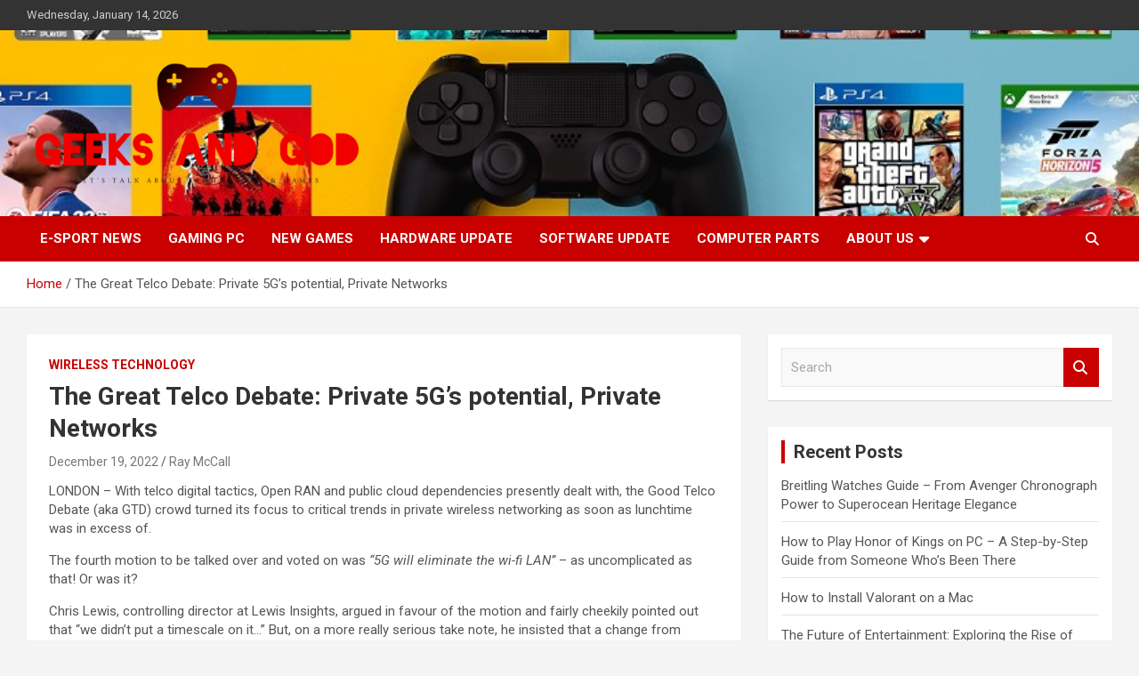

--- FILE ---
content_type: text/html; charset=UTF-8
request_url: https://www.geeksandgod.com/the-great-telco-debate-private-5gs-potential-private-networks.html
body_size: 13743
content:
<!doctype html>
<html lang="en-US">
<head>
	<meta charset="UTF-8">
	<meta name="viewport" content="width=device-width, initial-scale=1, shrink-to-fit=no">
	<link rel="profile" href="https://gmpg.org/xfn/11">

	<meta name='robots' content='index, follow, max-image-preview:large, max-snippet:-1, max-video-preview:-1' />

	<!-- This site is optimized with the Yoast SEO plugin v26.7 - https://yoast.com/wordpress/plugins/seo/ -->
	<title>The Great Telco Debate: Private 5G’s potential, Private Networks - Geeks And God</title>
	<link rel="canonical" href="https://www.geeksandgod.com/the-great-telco-debate-private-5gs-potential-private-networks.html" />
	<meta property="og:locale" content="en_US" />
	<meta property="og:type" content="article" />
	<meta property="og:title" content="The Great Telco Debate: Private 5G’s potential, Private Networks - Geeks And God" />
	<meta property="og:description" content="LONDON – With telco digital tactics, Open RAN and public cloud dependencies presently dealt with, the Good Telco Debate (aka GTD) crowd turned its focus to critical trends in private&hellip;" />
	<meta property="og:url" content="https://www.geeksandgod.com/the-great-telco-debate-private-5gs-potential-private-networks.html" />
	<meta property="og:site_name" content="Geeks And God" />
	<meta property="article:published_time" content="2022-12-19T13:47:02+00:00" />
	<meta property="og:image" content="https://assets.telecomtv.com/assets/telecomtv/gtd-2022-private-wireless-session-15555.JPG?w=1200" /><meta property="og:image" content="https://assets.telecomtv.com/assets/telecomtv/gtd-2022-private-wireless-session-15555.JPG?w=1200" />
	<meta property="og:image:width" content="1" />
	<meta property="og:image:height" content="1" />
	<meta property="og:image:type" content="image/jpeg" />
	<meta name="author" content="Ray McCall" />
	<meta name="twitter:card" content="summary_large_image" />
	<meta name="twitter:image" content="https://assets.telecomtv.com/assets/telecomtv/gtd-2022-private-wireless-session-15555.JPG?w=1200" />
	<meta name="twitter:label1" content="Written by" />
	<meta name="twitter:data1" content="Ray McCall" />
	<meta name="twitter:label2" content="Est. reading time" />
	<meta name="twitter:data2" content="4 minutes" />
	<script type="application/ld+json" class="yoast-schema-graph">{"@context":"https://schema.org","@graph":[{"@type":"Article","@id":"https://www.geeksandgod.com/the-great-telco-debate-private-5gs-potential-private-networks.html#article","isPartOf":{"@id":"https://www.geeksandgod.com/the-great-telco-debate-private-5gs-potential-private-networks.html"},"author":{"name":"Ray McCall","@id":"/#/schema/person/d2fa0aa841809cc9d5c3c3c7760bf067"},"headline":"The Great Telco Debate: Private 5G’s potential, Private Networks","datePublished":"2022-12-19T13:47:02+00:00","mainEntityOfPage":{"@id":"https://www.geeksandgod.com/the-great-telco-debate-private-5gs-potential-private-networks.html"},"wordCount":806,"publisher":{"@id":"/#organization"},"image":["https://assets.telecomtv.com/assets/telecomtv/gtd-2022-private-wireless-session-15555.JPG?w=1200"],"thumbnailUrl":"https://assets.telecomtv.com/assets/telecomtv/gtd-2022-private-wireless-session-15555.JPG?w=1200","keywords":["5Gs","Debate","great","Networks","potential","Private","Telco"],"articleSection":["Wireless Technology"],"inLanguage":"en-US"},{"@type":"WebPage","@id":"https://www.geeksandgod.com/the-great-telco-debate-private-5gs-potential-private-networks.html","url":"https://www.geeksandgod.com/the-great-telco-debate-private-5gs-potential-private-networks.html","name":"The Great Telco Debate: Private 5G’s potential, Private Networks - Geeks And God","isPartOf":{"@id":"/#website"},"primaryImageOfPage":"https://assets.telecomtv.com/assets/telecomtv/gtd-2022-private-wireless-session-15555.JPG?w=1200","image":["https://assets.telecomtv.com/assets/telecomtv/gtd-2022-private-wireless-session-15555.JPG?w=1200"],"thumbnailUrl":"https://assets.telecomtv.com/assets/telecomtv/gtd-2022-private-wireless-session-15555.JPG?w=1200","datePublished":"2022-12-19T13:47:02+00:00","inLanguage":"en-US","potentialAction":[{"@type":"ReadAction","target":["https://www.geeksandgod.com/the-great-telco-debate-private-5gs-potential-private-networks.html"]}]},{"@type":"ImageObject","inLanguage":"en-US","@id":"https://www.geeksandgod.com/the-great-telco-debate-private-5gs-potential-private-networks.html#primaryimage","url":"https://assets.telecomtv.com/assets/telecomtv/gtd-2022-private-wireless-session-15555.JPG?w=1200","contentUrl":"https://assets.telecomtv.com/assets/telecomtv/gtd-2022-private-wireless-session-15555.JPG?w=1200","caption":"The Great Telco Debate: Private 5G’s potential, Private Networks"},{"@type":"WebSite","@id":"/#website","url":"/","name":"Geeks And God","description":"Let&#039;s Talk About Technology &amp; Games","publisher":{"@id":"/#organization"},"potentialAction":[{"@type":"SearchAction","target":{"@type":"EntryPoint","urlTemplate":"/?s={search_term_string}"},"query-input":{"@type":"PropertyValueSpecification","valueRequired":true,"valueName":"search_term_string"}}],"inLanguage":"en-US"},{"@type":"Organization","@id":"/#organization","name":"Geeks And God","url":"/","logo":{"@type":"ImageObject","inLanguage":"en-US","@id":"/#/schema/logo/image/","url":"https://www.geeksandgod.com/wp-content/uploads/2022/12/cropped-cropped-defa1ult.png","contentUrl":"https://www.geeksandgod.com/wp-content/uploads/2022/12/cropped-cropped-defa1ult.png","width":924,"height":356,"caption":"Geeks And God"},"image":{"@id":"/#/schema/logo/image/"}},{"@type":"Person","@id":"/#/schema/person/d2fa0aa841809cc9d5c3c3c7760bf067","name":"Ray McCall","image":{"@type":"ImageObject","inLanguage":"en-US","@id":"/#/schema/person/image/","url":"https://secure.gravatar.com/avatar/a94ef25eb397ed20d8bb31fbfa4d91f54b2232f5f5d0efe50cc1c65c5ab29634?s=96&d=mm&r=g","contentUrl":"https://secure.gravatar.com/avatar/a94ef25eb397ed20d8bb31fbfa4d91f54b2232f5f5d0efe50cc1c65c5ab29634?s=96&d=mm&r=g","caption":"Ray McCall"},"url":"https://www.geeksandgod.com/author/ray-mccall"}]}</script>
	<!-- / Yoast SEO plugin. -->


<link rel='dns-prefetch' href='//fonts.googleapis.com' />
<link rel="alternate" type="application/rss+xml" title="Geeks And God &raquo; Feed" href="https://www.geeksandgod.com/feed" />
<link rel="alternate" title="oEmbed (JSON)" type="application/json+oembed" href="https://www.geeksandgod.com/wp-json/oembed/1.0/embed?url=https%3A%2F%2Fwww.geeksandgod.com%2Fthe-great-telco-debate-private-5gs-potential-private-networks.html" />
<link rel="alternate" title="oEmbed (XML)" type="text/xml+oembed" href="https://www.geeksandgod.com/wp-json/oembed/1.0/embed?url=https%3A%2F%2Fwww.geeksandgod.com%2Fthe-great-telco-debate-private-5gs-potential-private-networks.html&#038;format=xml" />
<style id='wp-img-auto-sizes-contain-inline-css' type='text/css'>
img:is([sizes=auto i],[sizes^="auto," i]){contain-intrinsic-size:3000px 1500px}
/*# sourceURL=wp-img-auto-sizes-contain-inline-css */
</style>

<style id='wp-emoji-styles-inline-css' type='text/css'>

	img.wp-smiley, img.emoji {
		display: inline !important;
		border: none !important;
		box-shadow: none !important;
		height: 1em !important;
		width: 1em !important;
		margin: 0 0.07em !important;
		vertical-align: -0.1em !important;
		background: none !important;
		padding: 0 !important;
	}
/*# sourceURL=wp-emoji-styles-inline-css */
</style>
<link rel='stylesheet' id='wp-block-library-css' href='https://www.geeksandgod.com/wp-includes/css/dist/block-library/style.min.css?ver=6.9' type='text/css' media='all' />
<style id='wp-block-paragraph-inline-css' type='text/css'>
.is-small-text{font-size:.875em}.is-regular-text{font-size:1em}.is-large-text{font-size:2.25em}.is-larger-text{font-size:3em}.has-drop-cap:not(:focus):first-letter{float:left;font-size:8.4em;font-style:normal;font-weight:100;line-height:.68;margin:.05em .1em 0 0;text-transform:uppercase}body.rtl .has-drop-cap:not(:focus):first-letter{float:none;margin-left:.1em}p.has-drop-cap.has-background{overflow:hidden}:root :where(p.has-background){padding:1.25em 2.375em}:where(p.has-text-color:not(.has-link-color)) a{color:inherit}p.has-text-align-left[style*="writing-mode:vertical-lr"],p.has-text-align-right[style*="writing-mode:vertical-rl"]{rotate:180deg}
/*# sourceURL=https://www.geeksandgod.com/wp-includes/blocks/paragraph/style.min.css */
</style>
<style id='global-styles-inline-css' type='text/css'>
:root{--wp--preset--aspect-ratio--square: 1;--wp--preset--aspect-ratio--4-3: 4/3;--wp--preset--aspect-ratio--3-4: 3/4;--wp--preset--aspect-ratio--3-2: 3/2;--wp--preset--aspect-ratio--2-3: 2/3;--wp--preset--aspect-ratio--16-9: 16/9;--wp--preset--aspect-ratio--9-16: 9/16;--wp--preset--color--black: #000000;--wp--preset--color--cyan-bluish-gray: #abb8c3;--wp--preset--color--white: #ffffff;--wp--preset--color--pale-pink: #f78da7;--wp--preset--color--vivid-red: #cf2e2e;--wp--preset--color--luminous-vivid-orange: #ff6900;--wp--preset--color--luminous-vivid-amber: #fcb900;--wp--preset--color--light-green-cyan: #7bdcb5;--wp--preset--color--vivid-green-cyan: #00d084;--wp--preset--color--pale-cyan-blue: #8ed1fc;--wp--preset--color--vivid-cyan-blue: #0693e3;--wp--preset--color--vivid-purple: #9b51e0;--wp--preset--gradient--vivid-cyan-blue-to-vivid-purple: linear-gradient(135deg,rgb(6,147,227) 0%,rgb(155,81,224) 100%);--wp--preset--gradient--light-green-cyan-to-vivid-green-cyan: linear-gradient(135deg,rgb(122,220,180) 0%,rgb(0,208,130) 100%);--wp--preset--gradient--luminous-vivid-amber-to-luminous-vivid-orange: linear-gradient(135deg,rgb(252,185,0) 0%,rgb(255,105,0) 100%);--wp--preset--gradient--luminous-vivid-orange-to-vivid-red: linear-gradient(135deg,rgb(255,105,0) 0%,rgb(207,46,46) 100%);--wp--preset--gradient--very-light-gray-to-cyan-bluish-gray: linear-gradient(135deg,rgb(238,238,238) 0%,rgb(169,184,195) 100%);--wp--preset--gradient--cool-to-warm-spectrum: linear-gradient(135deg,rgb(74,234,220) 0%,rgb(151,120,209) 20%,rgb(207,42,186) 40%,rgb(238,44,130) 60%,rgb(251,105,98) 80%,rgb(254,248,76) 100%);--wp--preset--gradient--blush-light-purple: linear-gradient(135deg,rgb(255,206,236) 0%,rgb(152,150,240) 100%);--wp--preset--gradient--blush-bordeaux: linear-gradient(135deg,rgb(254,205,165) 0%,rgb(254,45,45) 50%,rgb(107,0,62) 100%);--wp--preset--gradient--luminous-dusk: linear-gradient(135deg,rgb(255,203,112) 0%,rgb(199,81,192) 50%,rgb(65,88,208) 100%);--wp--preset--gradient--pale-ocean: linear-gradient(135deg,rgb(255,245,203) 0%,rgb(182,227,212) 50%,rgb(51,167,181) 100%);--wp--preset--gradient--electric-grass: linear-gradient(135deg,rgb(202,248,128) 0%,rgb(113,206,126) 100%);--wp--preset--gradient--midnight: linear-gradient(135deg,rgb(2,3,129) 0%,rgb(40,116,252) 100%);--wp--preset--font-size--small: 13px;--wp--preset--font-size--medium: 20px;--wp--preset--font-size--large: 36px;--wp--preset--font-size--x-large: 42px;--wp--preset--spacing--20: 0.44rem;--wp--preset--spacing--30: 0.67rem;--wp--preset--spacing--40: 1rem;--wp--preset--spacing--50: 1.5rem;--wp--preset--spacing--60: 2.25rem;--wp--preset--spacing--70: 3.38rem;--wp--preset--spacing--80: 5.06rem;--wp--preset--shadow--natural: 6px 6px 9px rgba(0, 0, 0, 0.2);--wp--preset--shadow--deep: 12px 12px 50px rgba(0, 0, 0, 0.4);--wp--preset--shadow--sharp: 6px 6px 0px rgba(0, 0, 0, 0.2);--wp--preset--shadow--outlined: 6px 6px 0px -3px rgb(255, 255, 255), 6px 6px rgb(0, 0, 0);--wp--preset--shadow--crisp: 6px 6px 0px rgb(0, 0, 0);}:where(.is-layout-flex){gap: 0.5em;}:where(.is-layout-grid){gap: 0.5em;}body .is-layout-flex{display: flex;}.is-layout-flex{flex-wrap: wrap;align-items: center;}.is-layout-flex > :is(*, div){margin: 0;}body .is-layout-grid{display: grid;}.is-layout-grid > :is(*, div){margin: 0;}:where(.wp-block-columns.is-layout-flex){gap: 2em;}:where(.wp-block-columns.is-layout-grid){gap: 2em;}:where(.wp-block-post-template.is-layout-flex){gap: 1.25em;}:where(.wp-block-post-template.is-layout-grid){gap: 1.25em;}.has-black-color{color: var(--wp--preset--color--black) !important;}.has-cyan-bluish-gray-color{color: var(--wp--preset--color--cyan-bluish-gray) !important;}.has-white-color{color: var(--wp--preset--color--white) !important;}.has-pale-pink-color{color: var(--wp--preset--color--pale-pink) !important;}.has-vivid-red-color{color: var(--wp--preset--color--vivid-red) !important;}.has-luminous-vivid-orange-color{color: var(--wp--preset--color--luminous-vivid-orange) !important;}.has-luminous-vivid-amber-color{color: var(--wp--preset--color--luminous-vivid-amber) !important;}.has-light-green-cyan-color{color: var(--wp--preset--color--light-green-cyan) !important;}.has-vivid-green-cyan-color{color: var(--wp--preset--color--vivid-green-cyan) !important;}.has-pale-cyan-blue-color{color: var(--wp--preset--color--pale-cyan-blue) !important;}.has-vivid-cyan-blue-color{color: var(--wp--preset--color--vivid-cyan-blue) !important;}.has-vivid-purple-color{color: var(--wp--preset--color--vivid-purple) !important;}.has-black-background-color{background-color: var(--wp--preset--color--black) !important;}.has-cyan-bluish-gray-background-color{background-color: var(--wp--preset--color--cyan-bluish-gray) !important;}.has-white-background-color{background-color: var(--wp--preset--color--white) !important;}.has-pale-pink-background-color{background-color: var(--wp--preset--color--pale-pink) !important;}.has-vivid-red-background-color{background-color: var(--wp--preset--color--vivid-red) !important;}.has-luminous-vivid-orange-background-color{background-color: var(--wp--preset--color--luminous-vivid-orange) !important;}.has-luminous-vivid-amber-background-color{background-color: var(--wp--preset--color--luminous-vivid-amber) !important;}.has-light-green-cyan-background-color{background-color: var(--wp--preset--color--light-green-cyan) !important;}.has-vivid-green-cyan-background-color{background-color: var(--wp--preset--color--vivid-green-cyan) !important;}.has-pale-cyan-blue-background-color{background-color: var(--wp--preset--color--pale-cyan-blue) !important;}.has-vivid-cyan-blue-background-color{background-color: var(--wp--preset--color--vivid-cyan-blue) !important;}.has-vivid-purple-background-color{background-color: var(--wp--preset--color--vivid-purple) !important;}.has-black-border-color{border-color: var(--wp--preset--color--black) !important;}.has-cyan-bluish-gray-border-color{border-color: var(--wp--preset--color--cyan-bluish-gray) !important;}.has-white-border-color{border-color: var(--wp--preset--color--white) !important;}.has-pale-pink-border-color{border-color: var(--wp--preset--color--pale-pink) !important;}.has-vivid-red-border-color{border-color: var(--wp--preset--color--vivid-red) !important;}.has-luminous-vivid-orange-border-color{border-color: var(--wp--preset--color--luminous-vivid-orange) !important;}.has-luminous-vivid-amber-border-color{border-color: var(--wp--preset--color--luminous-vivid-amber) !important;}.has-light-green-cyan-border-color{border-color: var(--wp--preset--color--light-green-cyan) !important;}.has-vivid-green-cyan-border-color{border-color: var(--wp--preset--color--vivid-green-cyan) !important;}.has-pale-cyan-blue-border-color{border-color: var(--wp--preset--color--pale-cyan-blue) !important;}.has-vivid-cyan-blue-border-color{border-color: var(--wp--preset--color--vivid-cyan-blue) !important;}.has-vivid-purple-border-color{border-color: var(--wp--preset--color--vivid-purple) !important;}.has-vivid-cyan-blue-to-vivid-purple-gradient-background{background: var(--wp--preset--gradient--vivid-cyan-blue-to-vivid-purple) !important;}.has-light-green-cyan-to-vivid-green-cyan-gradient-background{background: var(--wp--preset--gradient--light-green-cyan-to-vivid-green-cyan) !important;}.has-luminous-vivid-amber-to-luminous-vivid-orange-gradient-background{background: var(--wp--preset--gradient--luminous-vivid-amber-to-luminous-vivid-orange) !important;}.has-luminous-vivid-orange-to-vivid-red-gradient-background{background: var(--wp--preset--gradient--luminous-vivid-orange-to-vivid-red) !important;}.has-very-light-gray-to-cyan-bluish-gray-gradient-background{background: var(--wp--preset--gradient--very-light-gray-to-cyan-bluish-gray) !important;}.has-cool-to-warm-spectrum-gradient-background{background: var(--wp--preset--gradient--cool-to-warm-spectrum) !important;}.has-blush-light-purple-gradient-background{background: var(--wp--preset--gradient--blush-light-purple) !important;}.has-blush-bordeaux-gradient-background{background: var(--wp--preset--gradient--blush-bordeaux) !important;}.has-luminous-dusk-gradient-background{background: var(--wp--preset--gradient--luminous-dusk) !important;}.has-pale-ocean-gradient-background{background: var(--wp--preset--gradient--pale-ocean) !important;}.has-electric-grass-gradient-background{background: var(--wp--preset--gradient--electric-grass) !important;}.has-midnight-gradient-background{background: var(--wp--preset--gradient--midnight) !important;}.has-small-font-size{font-size: var(--wp--preset--font-size--small) !important;}.has-medium-font-size{font-size: var(--wp--preset--font-size--medium) !important;}.has-large-font-size{font-size: var(--wp--preset--font-size--large) !important;}.has-x-large-font-size{font-size: var(--wp--preset--font-size--x-large) !important;}
/*# sourceURL=global-styles-inline-css */
</style>

<style id='classic-theme-styles-inline-css' type='text/css'>
/*! This file is auto-generated */
.wp-block-button__link{color:#fff;background-color:#32373c;border-radius:9999px;box-shadow:none;text-decoration:none;padding:calc(.667em + 2px) calc(1.333em + 2px);font-size:1.125em}.wp-block-file__button{background:#32373c;color:#fff;text-decoration:none}
/*# sourceURL=/wp-includes/css/classic-themes.min.css */
</style>
<link rel='stylesheet' id='bootstrap-style-css' href='https://www.geeksandgod.com/wp-content/themes/newscard/assets/library/bootstrap/css/bootstrap.min.css?ver=4.0.0' type='text/css' media='all' />
<link rel='stylesheet' id='font-awesome-style-css' href='https://www.geeksandgod.com/wp-content/themes/newscard/assets/library/font-awesome/css/all.min.css?ver=6.9' type='text/css' media='all' />
<link rel='stylesheet' id='newscard-google-fonts-css' href='//fonts.googleapis.com/css?family=Roboto%3A100%2C300%2C300i%2C400%2C400i%2C500%2C500i%2C700%2C700i&#038;ver=6.9' type='text/css' media='all' />
<link rel='stylesheet' id='newscard-style-css' href='https://www.geeksandgod.com/wp-content/themes/newscard/style.css?ver=6.9' type='text/css' media='all' />
<script type="text/javascript" src="https://www.geeksandgod.com/wp-includes/js/jquery/jquery.min.js?ver=3.7.1" id="jquery-core-js"></script>
<script type="text/javascript" src="https://www.geeksandgod.com/wp-includes/js/jquery/jquery-migrate.min.js?ver=3.4.1" id="jquery-migrate-js"></script>
<link rel="https://api.w.org/" href="https://www.geeksandgod.com/wp-json/" /><link rel="alternate" title="JSON" type="application/json" href="https://www.geeksandgod.com/wp-json/wp/v2/posts/1101" /><link rel="EditURI" type="application/rsd+xml" title="RSD" href="https://www.geeksandgod.com/xmlrpc.php?rsd" />
<meta name="generator" content="WordPress 6.9" />
<link rel='shortlink' href='https://www.geeksandgod.com/?p=1101' />
		<style type="text/css">
					.site-title,
			.site-description {
				position: absolute;
				clip: rect(1px, 1px, 1px, 1px);
			}
				</style>
		<link rel="icon" href="https://www.geeksandgod.com/wp-content/uploads/2023/09/cropped-gamepng-32x32.png" sizes="32x32" />
<link rel="icon" href="https://www.geeksandgod.com/wp-content/uploads/2023/09/cropped-gamepng-192x192.png" sizes="192x192" />
<link rel="apple-touch-icon" href="https://www.geeksandgod.com/wp-content/uploads/2023/09/cropped-gamepng-180x180.png" />
<meta name="msapplication-TileImage" content="https://www.geeksandgod.com/wp-content/uploads/2023/09/cropped-gamepng-270x270.png" />

<!-- FIFU:jsonld:begin -->
<script type="application/ld+json">{"@context":"https://schema.org","@graph":[{"@type":"ImageObject","@id":"https://assets.telecomtv.com/assets/telecomtv/gtd-2022-private-wireless-session-15555.JPG?w=1200","url":"https://assets.telecomtv.com/assets/telecomtv/gtd-2022-private-wireless-session-15555.JPG?w=1200","contentUrl":"https://assets.telecomtv.com/assets/telecomtv/gtd-2022-private-wireless-session-15555.JPG?w=1200","mainEntityOfPage":"https://www.geeksandgod.com/the-great-telco-debate-private-5gs-potential-private-networks.html"}]}</script>
<!-- FIFU:jsonld:end -->
</head>

<body class="wp-singular post-template-default single single-post postid-1101 single-format-standard wp-custom-logo wp-theme-newscard theme-body">

<div id="page" class="site">
	<a class="skip-link screen-reader-text" href="#content">Skip to content</a>
	
	<header id="masthead" class="site-header">
					<div class="info-bar">
				<div class="container">
					<div class="row gutter-10">
						<div class="col col-sm contact-section">
							<div class="date">
								<ul><li>Wednesday, January 14, 2026</li></ul>
							</div>
						</div><!-- .contact-section -->

											</div><!-- .row -->
          		</div><!-- .container -->
        	</div><!-- .infobar -->
        		<nav class="navbar navbar-expand-lg d-block">
			<div class="navbar-head navbar-bg-set"  style="background-image:url('https://www.geeksandgod.com/wp-content/uploads/2022/12/geek.jpg');">
				<div class="container">
					<div class="row navbar-head-row align-items-center">
						<div class="col-lg-4">
							<div class="site-branding navbar-brand">
								<a href="https://www.geeksandgod.com/" class="custom-logo-link" rel="home"><img width="924" height="356" src="https://www.geeksandgod.com/wp-content/uploads/2022/12/cropped-cropped-defa1ult.png" class="custom-logo" alt="Geeks And God" decoding="async" fetchpriority="high" srcset="https://www.geeksandgod.com/wp-content/uploads/2022/12/cropped-cropped-defa1ult.png 924w, https://www.geeksandgod.com/wp-content/uploads/2022/12/cropped-cropped-defa1ult-300x116.png 300w, https://www.geeksandgod.com/wp-content/uploads/2022/12/cropped-cropped-defa1ult-768x296.png 768w" sizes="(max-width: 924px) 100vw, 924px" /></a>									<h2 class="site-title"><a href="https://www.geeksandgod.com/" rel="home">Geeks And God</a></h2>
																	<p class="site-description">Let&#039;s Talk About Technology &amp; Games</p>
															</div><!-- .site-branding .navbar-brand -->
						</div>
											</div><!-- .row -->
				</div><!-- .container -->
			</div><!-- .navbar-head -->
			<div class="navigation-bar">
				<div class="navigation-bar-top">
					<div class="container">
						<button class="navbar-toggler menu-toggle" type="button" data-toggle="collapse" data-target="#navbarCollapse" aria-controls="navbarCollapse" aria-expanded="false" aria-label="Toggle navigation"></button>
						<span class="search-toggle"></span>
					</div><!-- .container -->
					<div class="search-bar">
						<div class="container">
							<div class="search-block off">
								<form action="https://www.geeksandgod.com/" method="get" class="search-form">
	<label class="assistive-text"> Search </label>
	<div class="input-group">
		<input type="search" value="" placeholder="Search" class="form-control s" name="s">
		<div class="input-group-prepend">
			<button class="btn btn-theme">Search</button>
		</div>
	</div>
</form><!-- .search-form -->
							</div><!-- .search-box -->
						</div><!-- .container -->
					</div><!-- .search-bar -->
				</div><!-- .navigation-bar-top -->
				<div class="navbar-main">
					<div class="container">
						<div class="collapse navbar-collapse" id="navbarCollapse">
							<div id="site-navigation" class="main-navigation nav-uppercase" role="navigation">
								<ul class="nav-menu navbar-nav d-lg-block"><li id="menu-item-104" class="menu-item menu-item-type-taxonomy menu-item-object-category menu-item-104"><a href="https://www.geeksandgod.com/category/e-sport-news">E-Sport News</a></li>
<li id="menu-item-105" class="menu-item menu-item-type-taxonomy menu-item-object-category menu-item-105"><a href="https://www.geeksandgod.com/category/gaming-pc">Gaming Pc</a></li>
<li id="menu-item-106" class="menu-item menu-item-type-taxonomy menu-item-object-category menu-item-106"><a href="https://www.geeksandgod.com/category/new-games">New Games</a></li>
<li id="menu-item-107" class="menu-item menu-item-type-taxonomy menu-item-object-category menu-item-107"><a href="https://www.geeksandgod.com/category/hardware-update">Hardware Update</a></li>
<li id="menu-item-108" class="menu-item menu-item-type-taxonomy menu-item-object-category menu-item-108"><a href="https://www.geeksandgod.com/category/software-update">Software Update</a></li>
<li id="menu-item-35" class="menu-item menu-item-type-taxonomy menu-item-object-category menu-item-35"><a href="https://www.geeksandgod.com/category/computer-parts">Computer Parts</a></li>
<li id="menu-item-103" class="menu-item menu-item-type-post_type menu-item-object-page menu-item-has-children menu-item-103"><a href="https://www.geeksandgod.com/about-us">About Us</a>
<ul class="sub-menu">
	<li id="menu-item-31" class="menu-item menu-item-type-post_type menu-item-object-page menu-item-31"><a href="https://www.geeksandgod.com/advertise-here">Advertise Here</a></li>
	<li id="menu-item-32" class="menu-item menu-item-type-post_type menu-item-object-page menu-item-32"><a href="https://www.geeksandgod.com/contact-us">Contact Us</a></li>
	<li id="menu-item-33" class="menu-item menu-item-type-post_type menu-item-object-page menu-item-privacy-policy menu-item-33"><a rel="privacy-policy" href="https://www.geeksandgod.com/privacy-policy">Privacy Policy</a></li>
	<li id="menu-item-34" class="menu-item menu-item-type-post_type menu-item-object-page menu-item-34"><a href="https://www.geeksandgod.com/sitemap">Sitemap</a></li>
</ul>
</li>
</ul>							</div><!-- #site-navigation .main-navigation -->
						</div><!-- .navbar-collapse -->
						<div class="nav-search">
							<span class="search-toggle"></span>
						</div><!-- .nav-search -->
					</div><!-- .container -->
				</div><!-- .navbar-main -->
			</div><!-- .navigation-bar -->
		</nav><!-- .navbar -->

		
		
					<div id="breadcrumb">
				<div class="container">
					<div role="navigation" aria-label="Breadcrumbs" class="breadcrumb-trail breadcrumbs" itemprop="breadcrumb"><ul class="trail-items" itemscope itemtype="http://schema.org/BreadcrumbList"><meta name="numberOfItems" content="2" /><meta name="itemListOrder" content="Ascending" /><li itemprop="itemListElement" itemscope itemtype="http://schema.org/ListItem" class="trail-item trail-begin"><a href="https://www.geeksandgod.com" rel="home" itemprop="item"><span itemprop="name">Home</span></a><meta itemprop="position" content="1" /></li><li itemprop="itemListElement" itemscope itemtype="http://schema.org/ListItem" class="trail-item trail-end"><span itemprop="name">The Great Telco Debate: Private 5G’s potential, Private Networks</span><meta itemprop="position" content="2" /></li></ul></div>				</div>
			</div><!-- .breadcrumb -->
			</header><!-- #masthead --><div id="content" class="site-content">
	<div class="container">
		<div class="row justify-content-center site-content-row">
			<div id="primary" class="content-area col-lg-8">
				<main id="main" class="site-main">

						<div class="post-1101 post type-post status-publish format-standard has-post-thumbnail hentry category-wireless-technology tag-5gs tag-debate tag-great tag-networks tag-potential tag-private tag-telco">

		
				<div class="entry-meta category-meta">
					<div class="cat-links"><a href="https://www.geeksandgod.com/category/wireless-technology" rel="category tag">Wireless Technology</a></div>
				</div><!-- .entry-meta -->

			
					<header class="entry-header">
				<h1 class="entry-title">The Great Telco Debate: Private 5G’s potential, Private Networks</h1>
									<div class="entry-meta">
						<div class="date"><a href="https://www.geeksandgod.com/the-great-telco-debate-private-5gs-potential-private-networks.html" title="The Great Telco Debate: Private 5G’s potential, Private Networks">December 19, 2022</a> </div> <div class="by-author vcard author"><a href="https://www.geeksandgod.com/author/ray-mccall">Ray McCall</a> </div>											</div><!-- .entry-meta -->
								</header>
				<div class="entry-content">
			<div>
<p><span style="font-weight:400; font-variant:normal; white-space:pre-wrap"><span style="font-style:normal">LONDON – With telco digital tactics, Open RAN and public cloud dependencies presently dealt with, the Good Telco Debate (aka GTD) crowd turned its focus to </span></span><span style="font-weight:400; font-variant:normal; white-space:pre-wrap"><span style="font-style:normal"><span style="-webkit-text-decoration-skip:none"><span style="text-decoration-skip-ink:none">critical trends in private wireless networking</span></span></span></span><span style="font-weight:400; font-variant:normal; white-space:pre-wrap"><span style="font-style:normal"> as soon as lunchtime was in excess of.</span></span></p>
<p><span style="font-weight:400; font-variant:normal; white-space:pre-wrap"><span style="font-style:normal">The fourth motion to be talked over and voted on was </span></span><span style="font-weight:400; font-variant:normal; white-space:pre-wrap"><span style="font-style:italic">“5G will eliminate the wi-fi LAN”</span></span><span style="font-weight:400; font-variant:normal; white-space:pre-wrap"><span style="font-style:normal"> – as uncomplicated as that! Or was it?</span></span></p>
<p><span style="font-weight:400; font-variant:normal; white-space:pre-wrap"><span style="font-style:normal">Chris Lewis, controlling director at Lewis Insights, argued in favour of the motion and fairly cheekily pointed out that “we didn’t put a timescale on it…” But, on a more really serious take note, he insisted that a change from legacy wi-fi engineering complexity (preset cables, Wi-Fi, proprietary sensors) to a 5G/cellular setting that could (especially with the raising use of eSIM know-how) connect most if not all wi-fi devices, was an apparent a single for enterprises, in particular in an automated industrial surroundings.</span></span></p>
<p><span style="font-weight:400; font-variant:normal; white-space:pre-wrap"><span style="font-style:normal">TelecomTV’s Martyn Warwick urged attendees to vote towards the movement, noting that it is par for the program that the mobile sector thinks it can be every thing to anyone, “but that ain’t automatically so” when it comes to a company natural environment, he argued. Warwick claimed that the applications suited to 5G would only be a small subset of what enterprise buyers will want, and those firms will not be in any rush to get rid of the experimented with and dependable systems that now underpin their operations. The most probably final result, he mentioned, was a hybrid environment, with 5G performing as a supplementary know-how “as and when required”. </span></span></p>
<p><span style="font-weight:400; font-variant:normal; white-space:pre-wrap"><span style="font-style:normal">Quick opening remarks had been produced by six expert witnesses: </span></span></p>
<ul>&#038;#13</p>
<li aria-level="1" style="list-style-type:disc"><span style="font-weight:400; font-variant:normal; white-space:pre-wrap"><span style="font-style:normal">Paul Adams, marketing and advertising director at Nokia Europe</span></span></li>
<p>&#038;#13</p>
<li aria-level="1" style="list-style-type:disc"><span style="font-weight:400; font-variant:normal; white-space:pre-wrap"><span style="font-style:normal">Chris Simcoe, director of network programs architecture at BT</span></span></li>
<p>&#038;#13</p>
<li aria-level="1" style="list-style-type:disc"><span style="font-weight:400; font-variant:normal; white-space:pre-wrap"><span style="font-style:normal">Richard Band, </span></span><span style="font-weight:400; font-variant:normal; white-space:pre-wrap"><span style="font-style:normal">head of cellular core and 5G for the communications engineering team at Hewlett Packard Organization</span></span></li>
<p>&#038;#13</p>
<li aria-level="1" style="list-style-type:disc"><span style="font-weight:400; font-variant:normal; white-space:pre-wrap"><span style="font-style:normal">Terje Jensen, SVP of community and cloud technological innovation method at Telenor (</span></span><span style="font-weight:400; font-variant:normal; white-space:pre-wrap"><span style="font-style:normal"><span style="-webkit-text-decoration-skip:none"><span style="text-decoration-skip-ink:none">pre-recorded remarks</span></span></span></span><span style="font-weight:400; font-variant:normal; white-space:pre-wrap"><span style="font-style:normal">)</span></span></li>
<p>&#038;#13</p>
<li aria-level="1" style="list-style-type:disc"><span style="font-weight:400; font-variant:normal; white-space:pre-wrap"><span style="font-style:normal">Aaron Partouche, world-wide vertical principal director at Colt Technological innovation Providers</span></span></li>
<p>&#038;#13</p>
<li aria-level="1" style="list-style-type:disc"><span style="font-weight:400; font-variant:normal; white-space:pre-wrap"><span style="font-style:normal">Graham Wilde, head of 5G small business progress at CKH Innovations Opportunities Improvement</span></span></li>
<p>&#038;#13
</ul>
<p><span style="font-weight:400; font-variant:normal; white-space:pre-wrap"><span style="font-style:normal">These witnesses took us on a cultural and historic rollercoaster, with Nokia’s Adams citing the “creative destruction” theories of European “dead economists” and BT’s Simcoe bringing major rock into the debate.</span></span></p>
<p><span style="font-weight:400; font-variant:normal; white-space:pre-wrap"><span style="font-style:normal">“Any tough rock admirer will be familiar with a band termed Van Halen,” observed the BT guy to a temporarily stunned GTD audience, some of whom promptly whipped out their air guitars. “There’s a perennial discussion amongst Van Halen fans about irrespective of whether Dave Lee Roth, the authentic lead singer, was the greatest edition of Van Halen, or irrespective of whether Sammy Hagar was the greatest variation of Van Halen. But if you actually recognize Van Halen, [you’ll know that] Eddie Van Halen, the guitarist, delivered the value… so if you’re debating 5G and Wi-Fi, you will need to assume about who’s the Eddie, and who connects your machines.”</span></span></p>
<p><span style="font-weight:400; font-variant:normal; white-space:pre-wrap"><span style="font-style:normal">And there was a great deal of other foodstuff for thought. CK Hutchison’s Graham Wilde (who swapped his frequent GTD position </span></span><span style="font-weight:400; font-variant:normal; white-space:pre-wrap"><span style="font-style:normal">of movement presenter to come to be an expert witness </span></span><span style="font-weight:400; font-variant:normal; white-space:pre-wrap"><span style="font-style:normal">for this session) mentioned how big enterprise areas, these as seaports and airports, are great for personal 4G and 5G as enterprises can switch hundreds of Wi-Fi entry factors with just a handful of extra dependable foundation stations, but he also noted that there was not a great deal of a business scenario for most organisations with a more compact location to address. </span></span></p>
<p><span style="font-weight:400; font-variant:normal; white-space:pre-wrap"><span style="font-style:normal">HPE’s Band importantly pointed out that the crucial place to consider was one of identifying organization outcomes and then matching  the most ideal technological know-how solution (handily for HPE it has equally mobile and Wi-Fi possibilities for personal community shoppers). </span></span></p>
<p><span style="font-weight:400; font-variant:normal; white-space:pre-wrap"><span style="font-style:normal">Then it was time for the viewers to get associated and the professional witnesses ended up confronted with questions about which styles of businesses are greatest suited to encouraging enterprises with their wi-fi community selections, no matter whether 5G even offers just about anything that Wi-Fi doesn’t already deliver, and regardless of whether organization 5G will kill telco 5G for non-public wireless use scenarios.   </span></span></p>
<p><span style="font-weight:400; font-variant:normal; white-space:pre-wrap"><span style="font-style:normal">How did the expert witnesses reply? How did the audience vote – was the movement carried or defeated?</span></span></p>
<p><span style="font-weight:400; font-variant:normal; white-space:pre-wrap"><span style="font-style:normal">You can uncover out by looking at the session – </span></span><span style="font-weight:400; font-variant:normal; white-space:pre-wrap"><span style="font-style:normal"><span style="-webkit-text-decoration-skip:none"><span style="text-decoration-skip-ink:none">Will non-public 5G get rid of the wi-fi LAN?</span></span></span></span><span style="font-weight:400; font-variant:normal; white-space:pre-wrap"><span style="font-style:normal"> – on demand from customers. </span></span></p>
<p><span style="font-weight:400; font-variant:normal; white-space:pre-wrap"><span style="font-style:normal">What was seriously obvious, while, was that in the course of the overall hour of witness statements and debating time, mobile operator-enabled network slicing was not mentioned when as an tactic that telcos could acquire to win company personal wi-fi companies business and substitute, or even just dietary supplement, current wi-fi LAN deployments. How situations have adjusted!</span></span></p>
<p><span style="font-weight:400; font-variant:normal; white-space:pre-wrap"><span style="font-style:italic">&#8211; Ray Le Maistre, Editorial Director, TelecomTV</span></span></p>
<p> </p>
</div>
		</div><!-- entry-content -->

		<footer class="entry-meta"><span class="tag-links"><span class="label">Tags:</span> <a href="https://www.geeksandgod.com/tag/5gs" rel="tag">5Gs</a>, <a href="https://www.geeksandgod.com/tag/debate" rel="tag">Debate</a>, <a href="https://www.geeksandgod.com/tag/great" rel="tag">great</a>, <a href="https://www.geeksandgod.com/tag/networks" rel="tag">Networks</a>, <a href="https://www.geeksandgod.com/tag/potential" rel="tag">potential</a>, <a href="https://www.geeksandgod.com/tag/private" rel="tag">Private</a>, <a href="https://www.geeksandgod.com/tag/telco" rel="tag">Telco</a></span><!-- .tag-links --></footer><!-- .entry-meta -->	</div><!-- .post-1101 -->

	<nav class="navigation post-navigation" aria-label="Posts">
		<h2 class="screen-reader-text">Post navigation</h2>
		<div class="nav-links"><div class="nav-previous"><a href="https://www.geeksandgod.com/exclusive-pentagon-not-prepared-for-software-updates-at-the-speed-of-war-report-finds.html" rel="prev">EXCLUSIVE: Pentagon not prepared for software updates at the speed of war, report finds</a></div><div class="nav-next"><a href="https://www.geeksandgod.com/auto-parts-labor-shortage-leads-to-headaches-for-customers.html" rel="next">Auto parts, labor shortage leads to headaches for customers</a></div></div>
	</nav>
				</main><!-- #main -->
			</div><!-- #primary -->
			
<aside id="secondary" class="col-lg-4 widget-area" role="complementary">
	<div class="sticky-sidebar">
		<section id="search-2" class="widget widget_search"><form action="https://www.geeksandgod.com/" method="get" class="search-form">
	<label class="assistive-text"> Search </label>
	<div class="input-group">
		<input type="search" value="" placeholder="Search" class="form-control s" name="s">
		<div class="input-group-prepend">
			<button class="btn btn-theme">Search</button>
		</div>
	</div>
</form><!-- .search-form -->
</section>
		<section id="recent-posts-2" class="widget widget_recent_entries">
		<h3 class="widget-title">Recent Posts</h3>
		<ul>
											<li>
					<a href="https://www.geeksandgod.com/breitling-watches-guide-from-avenger-chronograph-power-to-superocean-heritage-elegance.html">Breitling Watches Guide – From Avenger Chronograph Power to Superocean Heritage Elegance</a>
									</li>
											<li>
					<a href="https://www.geeksandgod.com/how-to-play-honor-of-kings-on-pc-a-step-by-step-guide-from-someone-whos-been-there.html">How to Play Honor of Kings on PC – A Step-by-Step Guide from Someone Who’s Been There</a>
									</li>
											<li>
					<a href="https://www.geeksandgod.com/how-to-install-valorant-on-a-mac.html">How to Install Valorant on a Mac</a>
									</li>
											<li>
					<a href="https://www.geeksandgod.com/the-future-of-entertainment-exploring-the-rise-of-crypto-gaming-nfts.html">The Future of Entertainment: Exploring the Rise of Crypto Gaming &#038; NFTs</a>
									</li>
											<li>
					<a href="https://www.geeksandgod.com/why-partnering-with-a-machine-learning-development-company-is-the-smart-move-for-your-business.html">Why Partnering with a Machine Learning Development Company is the Smart Move for Your Business</a>
									</li>
					</ul>

		</section><section id="archives-2" class="widget widget_archive"><h3 class="widget-title">Archives</h3>
			<ul>
					<li><a href='https://www.geeksandgod.com/2025/12'>December 2025</a></li>
	<li><a href='https://www.geeksandgod.com/2025/08'>August 2025</a></li>
	<li><a href='https://www.geeksandgod.com/2025/07'>July 2025</a></li>
	<li><a href='https://www.geeksandgod.com/2025/04'>April 2025</a></li>
	<li><a href='https://www.geeksandgod.com/2025/03'>March 2025</a></li>
	<li><a href='https://www.geeksandgod.com/2025/02'>February 2025</a></li>
	<li><a href='https://www.geeksandgod.com/2024/12'>December 2024</a></li>
	<li><a href='https://www.geeksandgod.com/2024/11'>November 2024</a></li>
	<li><a href='https://www.geeksandgod.com/2024/08'>August 2024</a></li>
	<li><a href='https://www.geeksandgod.com/2024/03'>March 2024</a></li>
	<li><a href='https://www.geeksandgod.com/2024/02'>February 2024</a></li>
	<li><a href='https://www.geeksandgod.com/2024/01'>January 2024</a></li>
	<li><a href='https://www.geeksandgod.com/2023/12'>December 2023</a></li>
	<li><a href='https://www.geeksandgod.com/2023/11'>November 2023</a></li>
	<li><a href='https://www.geeksandgod.com/2023/10'>October 2023</a></li>
	<li><a href='https://www.geeksandgod.com/2023/09'>September 2023</a></li>
	<li><a href='https://www.geeksandgod.com/2023/08'>August 2023</a></li>
	<li><a href='https://www.geeksandgod.com/2023/07'>July 2023</a></li>
	<li><a href='https://www.geeksandgod.com/2023/06'>June 2023</a></li>
	<li><a href='https://www.geeksandgod.com/2023/05'>May 2023</a></li>
	<li><a href='https://www.geeksandgod.com/2023/04'>April 2023</a></li>
	<li><a href='https://www.geeksandgod.com/2023/03'>March 2023</a></li>
	<li><a href='https://www.geeksandgod.com/2023/02'>February 2023</a></li>
	<li><a href='https://www.geeksandgod.com/2023/01'>January 2023</a></li>
	<li><a href='https://www.geeksandgod.com/2022/12'>December 2022</a></li>
	<li><a href='https://www.geeksandgod.com/2022/11'>November 2022</a></li>
	<li><a href='https://www.geeksandgod.com/2022/10'>October 2022</a></li>
	<li><a href='https://www.geeksandgod.com/2022/09'>September 2022</a></li>
			</ul>

			</section><section id="execphp-6" class="widget widget_execphp"><h3 class="widget-title">Partner Site</h3>			<div class="execphpwidget"><p><a href=https://floorcareadvisor.com/>Laminate Flooring</a><br /><a href=https://r3dmap.com/>World Travel Tours</a></p>
</div>
		</section><section id="magenet_widget-2" class="widget widget_magenet_widget"><aside class="widget magenet_widget_box"><div class="mads-block"></div></aside></section><section id="categories-2" class="widget widget_categories"><h3 class="widget-title">Categories</h3>
			<ul>
					<li class="cat-item cat-item-1"><a href="https://www.geeksandgod.com/category/computer-parts">Computer Parts</a>
</li>
	<li class="cat-item cat-item-90"><a href="https://www.geeksandgod.com/category/e-sport-news">E-Sport News</a>
</li>
	<li class="cat-item cat-item-91"><a href="https://www.geeksandgod.com/category/gaming-pc">Gaming Pc</a>
</li>
	<li class="cat-item cat-item-93"><a href="https://www.geeksandgod.com/category/hardware-update">Hardware Update</a>
</li>
	<li class="cat-item cat-item-92"><a href="https://www.geeksandgod.com/category/new-games">New Games</a>
</li>
	<li class="cat-item cat-item-94"><a href="https://www.geeksandgod.com/category/software-update">Software Update</a>
</li>
	<li class="cat-item cat-item-145"><a href="https://www.geeksandgod.com/category/technology-industry">Technology Industry</a>
</li>
	<li class="cat-item cat-item-144"><a href="https://www.geeksandgod.com/category/wireless-technology">Wireless Technology</a>
</li>
			</ul>

			</section>	</div><!-- .sticky-sidebar -->
</aside><!-- #secondary -->
		</div><!-- row -->
	</div><!-- .container -->
</div><!-- #content .site-content-->
<!-- wmm w -->	<footer id="colophon" class="site-footer" role="contentinfo">
		
			<div class="container">
				<section class="featured-stories">
								<h3 class="stories-title">
									<a href="https://www.geeksandgod.com/the-great-telco-debate-private-5gs-potential-private-networks.html">Geeks &amp; God Technology Update</a>
							</h3>
							<div class="row gutter-parent-14">
													<div class="col-sm-6 col-lg-3">
								<div class="post-boxed">
																			<div class="post-img-wrap">
											<div class="featured-post-img">
												<a href="https://www.geeksandgod.com/breitling-watches-guide-from-avenger-chronograph-power-to-superocean-heritage-elegance.html" class="post-img" style="background-image: url('https://www.geeksandgod.com/wp-content/uploads/2025/12/Breitling-Watches-Guide-–-From-Avenger-Chronograph-Power-to-Superocean-Heritage-Elegance.jpg');"></a>
											</div>
											<div class="entry-meta category-meta">
												<div class="cat-links"><a href="https://www.geeksandgod.com/category/computer-parts" rel="category tag">Computer Parts</a></div>
											</div><!-- .entry-meta -->
										</div><!-- .post-img-wrap -->
																		<div class="post-content">
																				<h3 class="entry-title"><a href="https://www.geeksandgod.com/breitling-watches-guide-from-avenger-chronograph-power-to-superocean-heritage-elegance.html">Breitling Watches Guide – From Avenger Chronograph Power to Superocean Heritage Elegance</a></h3>																					<div class="entry-meta">
												<div class="date"><a href="https://www.geeksandgod.com/breitling-watches-guide-from-avenger-chronograph-power-to-superocean-heritage-elegance.html" title="Breitling Watches Guide – From Avenger Chronograph Power to Superocean Heritage Elegance">December 10, 2025</a> </div> <div class="by-author vcard author"><a href="https://www.geeksandgod.com/author/ray-mccall">Ray McCall</a> </div>											</div>
																			</div><!-- .post-content -->
								</div><!-- .post-boxed -->
							</div><!-- .col-sm-6 .col-lg-3 -->
													<div class="col-sm-6 col-lg-3">
								<div class="post-boxed">
																			<div class="post-img-wrap">
											<div class="featured-post-img">
												<a href="https://www.geeksandgod.com/how-to-play-honor-of-kings-on-pc-a-step-by-step-guide-from-someone-whos-been-there.html" class="post-img" style="background-image: url('https://www.geeksandgod.com/wp-content/uploads/2025/08/How-to-Play-Honor-of-Kings-on-PC.jpg');" post-id="3162"></a>
											</div>
											<div class="entry-meta category-meta">
												<div class="cat-links"><a href="https://www.geeksandgod.com/category/gaming-pc" rel="category tag">Gaming Pc</a> <a href="https://www.geeksandgod.com/category/new-games" rel="category tag">New Games</a></div>
											</div><!-- .entry-meta -->
										</div><!-- .post-img-wrap -->
																		<div class="post-content">
																				<h3 class="entry-title"><a href="https://www.geeksandgod.com/how-to-play-honor-of-kings-on-pc-a-step-by-step-guide-from-someone-whos-been-there.html">How to Play Honor of Kings on PC – A Step-by-Step Guide from Someone Who’s Been There</a></h3>																					<div class="entry-meta">
												<div class="date"><a href="https://www.geeksandgod.com/how-to-play-honor-of-kings-on-pc-a-step-by-step-guide-from-someone-whos-been-there.html" title="How to Play Honor of Kings on PC – A Step-by-Step Guide from Someone Who’s Been There">August 13, 2025</a> </div> <div class="by-author vcard author"><a href="https://www.geeksandgod.com/author/ray-mccall">Ray McCall</a> </div>											</div>
																			</div><!-- .post-content -->
								</div><!-- .post-boxed -->
							</div><!-- .col-sm-6 .col-lg-3 -->
													<div class="col-sm-6 col-lg-3">
								<div class="post-boxed">
																			<div class="post-img-wrap">
											<div class="featured-post-img">
												<a href="https://www.geeksandgod.com/how-to-install-valorant-on-a-mac.html" class="post-img" style="background-image: url('https://www.geeksandgod.com/wp-content/uploads/2025/07/How-to-Install-Valorant-on-a-Mac.jpg');" post-id="3154"></a>
											</div>
											<div class="entry-meta category-meta">
												<div class="cat-links"><a href="https://www.geeksandgod.com/category/hardware-update" rel="category tag">Hardware Update</a> <a href="https://www.geeksandgod.com/category/new-games" rel="category tag">New Games</a></div>
											</div><!-- .entry-meta -->
										</div><!-- .post-img-wrap -->
																		<div class="post-content">
																				<h3 class="entry-title"><a href="https://www.geeksandgod.com/how-to-install-valorant-on-a-mac.html">How to Install Valorant on a Mac</a></h3>																					<div class="entry-meta">
												<div class="date"><a href="https://www.geeksandgod.com/how-to-install-valorant-on-a-mac.html" title="How to Install Valorant on a Mac">July 29, 2025</a> </div> <div class="by-author vcard author"><a href="https://www.geeksandgod.com/author/ray-mccall">Ray McCall</a> </div>											</div>
																			</div><!-- .post-content -->
								</div><!-- .post-boxed -->
							</div><!-- .col-sm-6 .col-lg-3 -->
													<div class="col-sm-6 col-lg-3">
								<div class="post-boxed">
																			<div class="post-img-wrap">
											<div class="featured-post-img">
												<a href="https://www.geeksandgod.com/the-future-of-entertainment-exploring-the-rise-of-crypto-gaming-nfts.html" class="post-img" style="background-image: url('https://www.geeksandgod.com/wp-content/uploads/2025/04/Understanding-Crypto-Gaming-and-NFT-Integration.jpg');" post-id="3136"></a>
											</div>
											<div class="entry-meta category-meta">
												<div class="cat-links"><a href="https://www.geeksandgod.com/category/technology-industry" rel="category tag">Technology Industry</a></div>
											</div><!-- .entry-meta -->
										</div><!-- .post-img-wrap -->
																		<div class="post-content">
																				<h3 class="entry-title"><a href="https://www.geeksandgod.com/the-future-of-entertainment-exploring-the-rise-of-crypto-gaming-nfts.html">The Future of Entertainment: Exploring the Rise of Crypto Gaming &#038; NFTs</a></h3>																					<div class="entry-meta">
												<div class="date"><a href="https://www.geeksandgod.com/the-future-of-entertainment-exploring-the-rise-of-crypto-gaming-nfts.html" title="The Future of Entertainment: Exploring the Rise of Crypto Gaming &#038; NFTs">April 25, 2025</a> </div> <div class="by-author vcard author"><a href="https://www.geeksandgod.com/author/ray-mccall">Ray McCall</a> </div>											</div>
																			</div><!-- .post-content -->
								</div><!-- .post-boxed -->
							</div><!-- .col-sm-6 .col-lg-3 -->
											</div><!-- .row -->
				</section><!-- .featured-stories -->
			</div><!-- .container -->
		
					<div class="widget-area">
				<div class="container">
					<div class="row">
						<div class="col-sm-6 col-lg-3">
													</div><!-- footer sidebar column 1 -->
						<div class="col-sm-6 col-lg-3">
							<section id="block-2" class="widget widget_block widget_text">
<p></p>
</section><section id="execphp-8" class="widget widget_execphp">			<div class="execphpwidget"></div>
		</section>						</div><!-- footer sidebar column 2 -->
						<div class="col-sm-6 col-lg-3">
													</div><!-- footer sidebar column 3 -->
						<div class="col-sm-6 col-lg-3">
													</div><!-- footer sidebar column 4 -->
					</div><!-- .row -->
				</div><!-- .container -->
			</div><!-- .widget-area -->
				<div class="site-info">
			<div class="container">
				<div class="row">
										<div class="copyright col-lg order-lg-1 text-lg-left">
						<div class="theme-link">
							Copyright &copy; 2026 <a href="https://www.geeksandgod.com/" title="Geeks And God" >Geeks And God</a></div><div class="privacy-link"><a class="privacy-policy-link" href="https://www.geeksandgod.com/privacy-policy" rel="privacy-policy">Privacy Policy</a></div><div class="author-link">Theme by: <a href="https://www.themehorse.com" target="_blank" rel="noopener noreferrer" title="Theme Horse" >Theme Horse</a></div><div class="wp-link">Proudly Powered by: <a href="http://wordpress.org/" target="_blank" rel="noopener noreferrer" title="WordPress">WordPress</a></div>					</div><!-- .copyright -->
				</div><!-- .row -->
			</div><!-- .container -->
		</div><!-- .site-info -->
	</footer><!-- #colophon -->
	<div class="back-to-top"><a title="Go to Top" href="#masthead"></a></div>
</div><!-- #page -->

<script type="speculationrules">
{"prefetch":[{"source":"document","where":{"and":[{"href_matches":"/*"},{"not":{"href_matches":["/wp-*.php","/wp-admin/*","/wp-content/uploads/*","/wp-content/*","/wp-content/plugins/*","/wp-content/themes/newscard/*","/*\\?(.+)"]}},{"not":{"selector_matches":"a[rel~=\"nofollow\"]"}},{"not":{"selector_matches":".no-prefetch, .no-prefetch a"}}]},"eagerness":"conservative"}]}
</script>
<script type="text/javascript" src="https://www.geeksandgod.com/wp-content/themes/newscard/assets/library/bootstrap/js/popper.min.js?ver=1.12.9" id="popper-script-js"></script>
<script type="text/javascript" src="https://www.geeksandgod.com/wp-content/themes/newscard/assets/library/bootstrap/js/bootstrap.min.js?ver=4.0.0" id="bootstrap-script-js"></script>
<script type="text/javascript" src="https://www.geeksandgod.com/wp-content/themes/newscard/assets/library/match-height/jquery.matchHeight-min.js?ver=0.7.2" id="jquery-match-height-js"></script>
<script type="text/javascript" src="https://www.geeksandgod.com/wp-content/themes/newscard/assets/library/match-height/jquery.matchHeight-settings.js?ver=6.9" id="newscard-match-height-js"></script>
<script type="text/javascript" src="https://www.geeksandgod.com/wp-content/themes/newscard/assets/js/skip-link-focus-fix.js?ver=20151215" id="newscard-skip-link-focus-fix-js"></script>
<script type="text/javascript" src="https://www.geeksandgod.com/wp-content/themes/newscard/assets/library/sticky/jquery.sticky.js?ver=1.0.4" id="jquery-sticky-js"></script>
<script type="text/javascript" src="https://www.geeksandgod.com/wp-content/themes/newscard/assets/library/sticky/jquery.sticky-settings.js?ver=6.9" id="newscard-jquery-sticky-js"></script>
<script type="text/javascript" src="https://www.geeksandgod.com/wp-content/themes/newscard/assets/js/scripts.js?ver=6.9" id="newscard-scripts-js"></script>
<script id="wp-emoji-settings" type="application/json">
{"baseUrl":"https://s.w.org/images/core/emoji/17.0.2/72x72/","ext":".png","svgUrl":"https://s.w.org/images/core/emoji/17.0.2/svg/","svgExt":".svg","source":{"concatemoji":"https://www.geeksandgod.com/wp-includes/js/wp-emoji-release.min.js?ver=6.9"}}
</script>
<script type="module">
/* <![CDATA[ */
/*! This file is auto-generated */
const a=JSON.parse(document.getElementById("wp-emoji-settings").textContent),o=(window._wpemojiSettings=a,"wpEmojiSettingsSupports"),s=["flag","emoji"];function i(e){try{var t={supportTests:e,timestamp:(new Date).valueOf()};sessionStorage.setItem(o,JSON.stringify(t))}catch(e){}}function c(e,t,n){e.clearRect(0,0,e.canvas.width,e.canvas.height),e.fillText(t,0,0);t=new Uint32Array(e.getImageData(0,0,e.canvas.width,e.canvas.height).data);e.clearRect(0,0,e.canvas.width,e.canvas.height),e.fillText(n,0,0);const a=new Uint32Array(e.getImageData(0,0,e.canvas.width,e.canvas.height).data);return t.every((e,t)=>e===a[t])}function p(e,t){e.clearRect(0,0,e.canvas.width,e.canvas.height),e.fillText(t,0,0);var n=e.getImageData(16,16,1,1);for(let e=0;e<n.data.length;e++)if(0!==n.data[e])return!1;return!0}function u(e,t,n,a){switch(t){case"flag":return n(e,"\ud83c\udff3\ufe0f\u200d\u26a7\ufe0f","\ud83c\udff3\ufe0f\u200b\u26a7\ufe0f")?!1:!n(e,"\ud83c\udde8\ud83c\uddf6","\ud83c\udde8\u200b\ud83c\uddf6")&&!n(e,"\ud83c\udff4\udb40\udc67\udb40\udc62\udb40\udc65\udb40\udc6e\udb40\udc67\udb40\udc7f","\ud83c\udff4\u200b\udb40\udc67\u200b\udb40\udc62\u200b\udb40\udc65\u200b\udb40\udc6e\u200b\udb40\udc67\u200b\udb40\udc7f");case"emoji":return!a(e,"\ud83e\u1fac8")}return!1}function f(e,t,n,a){let r;const o=(r="undefined"!=typeof WorkerGlobalScope&&self instanceof WorkerGlobalScope?new OffscreenCanvas(300,150):document.createElement("canvas")).getContext("2d",{willReadFrequently:!0}),s=(o.textBaseline="top",o.font="600 32px Arial",{});return e.forEach(e=>{s[e]=t(o,e,n,a)}),s}function r(e){var t=document.createElement("script");t.src=e,t.defer=!0,document.head.appendChild(t)}a.supports={everything:!0,everythingExceptFlag:!0},new Promise(t=>{let n=function(){try{var e=JSON.parse(sessionStorage.getItem(o));if("object"==typeof e&&"number"==typeof e.timestamp&&(new Date).valueOf()<e.timestamp+604800&&"object"==typeof e.supportTests)return e.supportTests}catch(e){}return null}();if(!n){if("undefined"!=typeof Worker&&"undefined"!=typeof OffscreenCanvas&&"undefined"!=typeof URL&&URL.createObjectURL&&"undefined"!=typeof Blob)try{var e="postMessage("+f.toString()+"("+[JSON.stringify(s),u.toString(),c.toString(),p.toString()].join(",")+"));",a=new Blob([e],{type:"text/javascript"});const r=new Worker(URL.createObjectURL(a),{name:"wpTestEmojiSupports"});return void(r.onmessage=e=>{i(n=e.data),r.terminate(),t(n)})}catch(e){}i(n=f(s,u,c,p))}t(n)}).then(e=>{for(const n in e)a.supports[n]=e[n],a.supports.everything=a.supports.everything&&a.supports[n],"flag"!==n&&(a.supports.everythingExceptFlag=a.supports.everythingExceptFlag&&a.supports[n]);var t;a.supports.everythingExceptFlag=a.supports.everythingExceptFlag&&!a.supports.flag,a.supports.everything||((t=a.source||{}).concatemoji?r(t.concatemoji):t.wpemoji&&t.twemoji&&(r(t.twemoji),r(t.wpemoji)))});
//# sourceURL=https://www.geeksandgod.com/wp-includes/js/wp-emoji-loader.min.js
/* ]]> */
</script>

<script defer src="https://static.cloudflareinsights.com/beacon.min.js/vcd15cbe7772f49c399c6a5babf22c1241717689176015" integrity="sha512-ZpsOmlRQV6y907TI0dKBHq9Md29nnaEIPlkf84rnaERnq6zvWvPUqr2ft8M1aS28oN72PdrCzSjY4U6VaAw1EQ==" data-cf-beacon='{"version":"2024.11.0","token":"2cb811264955406bb5cdec9d2a61301a","r":1,"server_timing":{"name":{"cfCacheStatus":true,"cfEdge":true,"cfExtPri":true,"cfL4":true,"cfOrigin":true,"cfSpeedBrain":true},"location_startswith":null}}' crossorigin="anonymous"></script>
</body>
</html>


<!-- Page cached by LiteSpeed Cache 7.7 on 2026-01-14 11:29:54 -->